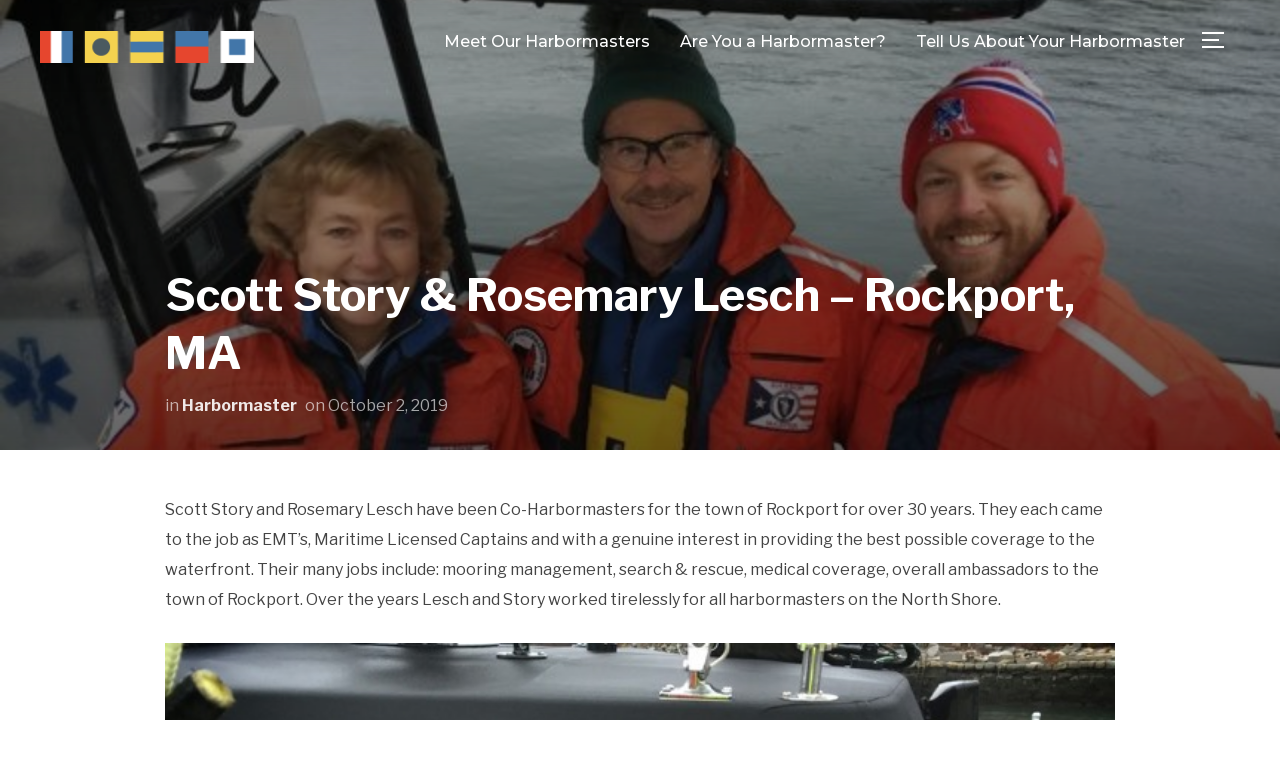

--- FILE ---
content_type: text/html; charset=UTF-8
request_url: https://harbormasterday.com/2019/10/02/scott-story-rosemary-lesch-rockport-ma/
body_size: 13902
content:
<!DOCTYPE html>
<html lang="en-US">
<head>
    <meta charset="UTF-8">
    <meta name="viewport" content="width=device-width, initial-scale=1.0">
    <link rel="profile" href="http://gmpg.org/xfn/11">
    <link rel="pingback" href="https://harbormasterday.com/xmlrpc.php">
    <link rel="preload" as="font" href="https://harbormasterday.com/wp-content/themes/inspiro/fonts/inspiro.woff"  type="font/woff" crossorigin>

    <title>Scott Story &#038; Rosemary Lesch &#x2d; Rockport, MA | Harbormaster Appreciation Day</title>

<!-- The SEO Framework by Sybre Waaijer -->
<meta name="description" content="Scott Story and Rosemary Lesch have been Co-Harbormasters for the town of Rockport for over 30 years. They each came to the job as EMT&#039;s&#8230;" />
<meta property="og:image" content="https://harbormasterday.com/wp-content/uploads/2019/10/Rockport-Harbortmasters-2014-e1570038160541.jpg" />
<meta property="og:image:width" content="640" />
<meta property="og:image:height" content="446" />
<meta property="og:image:alt" content="Scott Story and Rosemary Lesch - Harbormasters in Rockport, MA" />
<meta property="og:locale" content="en_US" />
<meta property="og:type" content="article" />
<meta property="og:title" content="Scott Story &#038; Rosemary Lesch &#x2d; Rockport, MA | Harbormaster Appreciation Day" />
<meta property="og:description" content="Scott Story and Rosemary Lesch have been Co-Harbormasters for the town of Rockport for over 30 years. They each came to the job as EMT&#039;s, Maritime Licensed Captains and with a genuine interest in&#8230;" />
<meta property="og:url" content="https://harbormasterday.com/2019/10/02/scott-story-rosemary-lesch-rockport-ma/" />
<meta property="og:site_name" content="Harbormaster Appreciation Day" />
<meta property="og:updated_time" content="2019-10-08T12:35+00:00" />
<meta property="article:published_time" content="2019-10-02T17:40+00:00" />
<meta property="article:modified_time" content="2019-10-08T12:35+00:00" />
<meta name="twitter:card" content="summary_large_image" />
<meta name="twitter:title" content="Scott Story &#038; Rosemary Lesch &#x2d; Rockport, MA | Harbormaster Appreciation Day" />
<meta name="twitter:description" content="Scott Story and Rosemary Lesch have been Co-Harbormasters for the town of Rockport for over 30 years. They each came to the job as EMT&#039;s, Maritime Licensed Captains and with a genuine interest in&#8230;" />
<meta name="twitter:image" content="https://harbormasterday.com/wp-content/uploads/2019/10/Rockport-Harbortmasters-2014-e1570038160541.jpg" />
<meta name="twitter:image:width" content="640" />
<meta name="twitter:image:height" content="446" />
<meta name="twitter:image:alt" content="Scott Story and Rosemary Lesch - Harbormasters in Rockport, MA" />
<link rel="canonical" href="https://harbormasterday.com/2019/10/02/scott-story-rosemary-lesch-rockport-ma/" />
<script type="application/ld+json">{"@context":"https://schema.org","@type":"BreadcrumbList","itemListElement":[{"@type":"ListItem","position":1,"item":{"@id":"https://harbormasterday.com/","name":"National Harbormaster Appreciation Day"}},{"@type":"ListItem","position":2,"item":{"@id":"https://harbormasterday.com/category/harbormaster/","name":"Harbormaster"}},{"@type":"ListItem","position":3,"item":{"@id":"https://harbormasterday.com/2019/10/02/scott-story-rosemary-lesch-rockport-ma/","name":"Scott Story &#038; Rosemary Lesch &#8211; Rockport, MA"}}]}</script>
<!-- / The SEO Framework by Sybre Waaijer | 8.43ms meta | 0.52ms boot -->

<link rel='dns-prefetch' href='//harbormasterday.com' />
<link rel='dns-prefetch' href='//player.vimeo.com' />
<link rel='dns-prefetch' href='//fonts.googleapis.com' />
<link rel='dns-prefetch' href='//s.w.org' />
<link rel="alternate" type="application/rss+xml" title="Harbormaster Appreciation Day &raquo; Feed" href="https://harbormasterday.com/feed/" />
<link rel="alternate" type="application/rss+xml" title="Harbormaster Appreciation Day &raquo; Comments Feed" href="https://harbormasterday.com/comments/feed/" />
<link rel="alternate" type="application/rss+xml" title="Harbormaster Appreciation Day &raquo; Scott Story &#038; Rosemary Lesch &#8211; Rockport, MA Comments Feed" href="https://harbormasterday.com/2019/10/02/scott-story-rosemary-lesch-rockport-ma/feed/" />
		<script type="text/javascript">
			window._wpemojiSettings = {"baseUrl":"https:\/\/s.w.org\/images\/core\/emoji\/13.1.0\/72x72\/","ext":".png","svgUrl":"https:\/\/s.w.org\/images\/core\/emoji\/13.1.0\/svg\/","svgExt":".svg","source":{"concatemoji":"https:\/\/harbormasterday.com\/wp-includes\/js\/wp-emoji-release.min.js?ver=5.8"}};
			!function(e,a,t){var n,r,o,i=a.createElement("canvas"),p=i.getContext&&i.getContext("2d");function s(e,t){var a=String.fromCharCode;p.clearRect(0,0,i.width,i.height),p.fillText(a.apply(this,e),0,0);e=i.toDataURL();return p.clearRect(0,0,i.width,i.height),p.fillText(a.apply(this,t),0,0),e===i.toDataURL()}function c(e){var t=a.createElement("script");t.src=e,t.defer=t.type="text/javascript",a.getElementsByTagName("head")[0].appendChild(t)}for(o=Array("flag","emoji"),t.supports={everything:!0,everythingExceptFlag:!0},r=0;r<o.length;r++)t.supports[o[r]]=function(e){if(!p||!p.fillText)return!1;switch(p.textBaseline="top",p.font="600 32px Arial",e){case"flag":return s([127987,65039,8205,9895,65039],[127987,65039,8203,9895,65039])?!1:!s([55356,56826,55356,56819],[55356,56826,8203,55356,56819])&&!s([55356,57332,56128,56423,56128,56418,56128,56421,56128,56430,56128,56423,56128,56447],[55356,57332,8203,56128,56423,8203,56128,56418,8203,56128,56421,8203,56128,56430,8203,56128,56423,8203,56128,56447]);case"emoji":return!s([10084,65039,8205,55357,56613],[10084,65039,8203,55357,56613])}return!1}(o[r]),t.supports.everything=t.supports.everything&&t.supports[o[r]],"flag"!==o[r]&&(t.supports.everythingExceptFlag=t.supports.everythingExceptFlag&&t.supports[o[r]]);t.supports.everythingExceptFlag=t.supports.everythingExceptFlag&&!t.supports.flag,t.DOMReady=!1,t.readyCallback=function(){t.DOMReady=!0},t.supports.everything||(n=function(){t.readyCallback()},a.addEventListener?(a.addEventListener("DOMContentLoaded",n,!1),e.addEventListener("load",n,!1)):(e.attachEvent("onload",n),a.attachEvent("onreadystatechange",function(){"complete"===a.readyState&&t.readyCallback()})),(n=t.source||{}).concatemoji?c(n.concatemoji):n.wpemoji&&n.twemoji&&(c(n.twemoji),c(n.wpemoji)))}(window,document,window._wpemojiSettings);
		</script>
		<style type="text/css">
img.wp-smiley,
img.emoji {
	display: inline !important;
	border: none !important;
	box-shadow: none !important;
	height: 1em !important;
	width: 1em !important;
	margin: 0 .07em !important;
	vertical-align: -0.1em !important;
	background: none !important;
	padding: 0 !important;
}
</style>
	<link rel='stylesheet' id='wp-block-library-css'  href='https://harbormasterday.com/wp-includes/css/dist/block-library/style.min.css?ver=5.8' type='text/css' media='all' />
<style id='wp-block-library-inline-css' type='text/css'>
.has-text-align-justify{text-align:justify;}
</style>
<style id='wp-block-library-theme-inline-css' type='text/css'>
#start-resizable-editor-section{display:none}.wp-block-audio figcaption{color:#555;font-size:13px;text-align:center}.is-dark-theme .wp-block-audio figcaption{color:hsla(0,0%,100%,.65)}.wp-block-code{font-family:Menlo,Consolas,monaco,monospace;color:#1e1e1e;padding:.8em 1em;border:1px solid #ddd;border-radius:4px}.wp-block-embed figcaption{color:#555;font-size:13px;text-align:center}.is-dark-theme .wp-block-embed figcaption{color:hsla(0,0%,100%,.65)}.blocks-gallery-caption{color:#555;font-size:13px;text-align:center}.is-dark-theme .blocks-gallery-caption{color:hsla(0,0%,100%,.65)}.wp-block-image figcaption{color:#555;font-size:13px;text-align:center}.is-dark-theme .wp-block-image figcaption{color:hsla(0,0%,100%,.65)}.wp-block-pullquote{border-top:4px solid;border-bottom:4px solid;margin-bottom:1.75em;color:currentColor}.wp-block-pullquote__citation,.wp-block-pullquote cite,.wp-block-pullquote footer{color:currentColor;text-transform:uppercase;font-size:.8125em;font-style:normal}.wp-block-quote{border-left:.25em solid;margin:0 0 1.75em;padding-left:1em}.wp-block-quote cite,.wp-block-quote footer{color:currentColor;font-size:.8125em;position:relative;font-style:normal}.wp-block-quote.has-text-align-right{border-left:none;border-right:.25em solid;padding-left:0;padding-right:1em}.wp-block-quote.has-text-align-center{border:none;padding-left:0}.wp-block-quote.is-large,.wp-block-quote.is-style-large{border:none}.wp-block-search .wp-block-search__label{font-weight:700}.wp-block-group.has-background{padding:1.25em 2.375em;margin-top:0;margin-bottom:0}.wp-block-separator{border:none;border-bottom:2px solid;margin-left:auto;margin-right:auto;opacity:.4}.wp-block-separator:not(.is-style-wide):not(.is-style-dots){width:100px}.wp-block-separator.has-background:not(.is-style-dots){border-bottom:none;height:1px}.wp-block-separator.has-background:not(.is-style-wide):not(.is-style-dots){height:2px}.wp-block-table thead{border-bottom:3px solid}.wp-block-table tfoot{border-top:3px solid}.wp-block-table td,.wp-block-table th{padding:.5em;border:1px solid;word-break:normal}.wp-block-table figcaption{color:#555;font-size:13px;text-align:center}.is-dark-theme .wp-block-table figcaption{color:hsla(0,0%,100%,.65)}.wp-block-video figcaption{color:#555;font-size:13px;text-align:center}.is-dark-theme .wp-block-video figcaption{color:hsla(0,0%,100%,.65)}.wp-block-template-part.has-background{padding:1.25em 2.375em;margin-top:0;margin-bottom:0}#end-resizable-editor-section{display:none}
</style>
<link rel='stylesheet' id='wpzoom-social-icons-block-style-css'  href='https://harbormasterday.com/wp-content/plugins/social-icons-widget-by-wpzoom/block/dist/style-wpzoom-social-icons.css?ver=4.2.1' type='text/css' media='all' />
<link rel='stylesheet' id='mediaelement-css'  href='https://harbormasterday.com/wp-includes/js/mediaelement/mediaelementplayer-legacy.min.css?ver=4.2.16' type='text/css' media='all' />
<link rel='stylesheet' id='wp-mediaelement-css'  href='https://harbormasterday.com/wp-includes/js/mediaelement/wp-mediaelement.min.css?ver=5.8' type='text/css' media='all' />
<link rel='stylesheet' id='zoom-theme-utils-css-css'  href='https://harbormasterday.com/wp-content/themes/inspiro/functions/wpzoom/assets/css/theme-utils.css?ver=5.8' type='text/css' media='all' />
<link rel='stylesheet' id='inspiro-google-fonts-css'  href='//fonts.googleapis.com/css?family=Libre+Franklin%3Aregular%2C200%2C700%2C700i%2Citalic%7CMontserrat%3Aregular%2C500%2C600%2C700&#038;subset=latin&#038;display=swap&#038;ver=5.8' type='text/css' media='all' />
<link rel='stylesheet' id='inspiro-style-css'  href='https://harbormasterday.com/wp-content/themes/inspiro/style.css?ver=6.8.7' type='text/css' media='all' />
<style id='inspiro-style-inline-css' type='text/css'>
@media screen and (min-width: 769px) {
        #slider .flex-viewport, #slider .slides, #slider .slides > li {
            height:100vh !important;
            }
        }
@media screen and (max-width: 768px) {
        #slider .flex-viewport, #slider .slides, #slider .slides > li {
            height:100vh !important;
            }
        }
@media screen and (max-width: 480px) {
        #slider .flex-viewport, #slider .slides, #slider .slides > li {
            height:100vh !important;
            }
        }
</style>
<link rel='stylesheet' id='media-queries-css'  href='https://harbormasterday.com/wp-content/themes/inspiro/css/media-queries.css?ver=6.8.7' type='text/css' media='all' />
<link rel='stylesheet' id='inspiro-style-color-blue-css'  href='https://harbormasterday.com/wp-content/themes/inspiro/styles/blue.css?ver=6.8.7' type='text/css' media='all' />
<link rel='stylesheet' id='dashicons-css'  href='https://harbormasterday.com/wp-includes/css/dashicons.min.css?ver=5.8' type='text/css' media='all' />
<link rel='stylesheet' id='magnificPopup-css'  href='https://harbormasterday.com/wp-content/themes/inspiro/css/magnific-popup.css?ver=6.8.7' type='text/css' media='all' />
<link rel='stylesheet' id='formstone-background-css'  href='https://harbormasterday.com/wp-content/themes/inspiro/css/background.css?ver=6.8.7' type='text/css' media='all' />
<link rel='stylesheet' id='zoom-instagram-widget-css'  href='https://harbormasterday.com/wp-content/plugins/instagram-widget-by-wpzoom/css/instagram-widget.css?ver=1.9.1' type='text/css' media='all' />
<link rel='stylesheet' id='magnific-popup-css'  href='https://harbormasterday.com/wp-content/plugins/instagram-widget-by-wpzoom/assets/frontend/magnific-popup/magnific-popup.css?ver=1.9.1' type='text/css' media='all' />
<link rel='stylesheet' id='swiper-css-css'  href='https://harbormasterday.com/wp-content/plugins/instagram-widget-by-wpzoom/assets/frontend/swiper/swiper.css?ver=1.9.1' type='text/css' media='all' />
<link rel='stylesheet' id='wpzoom-social-icons-socicon-css'  href='https://harbormasterday.com/wp-content/plugins/social-icons-widget-by-wpzoom/assets/css/wpzoom-socicon.css?ver=1769076013' type='text/css' media='all' />
<link rel='stylesheet' id='wpzoom-social-icons-genericons-css'  href='https://harbormasterday.com/wp-content/plugins/social-icons-widget-by-wpzoom/assets/css/genericons.css?ver=1769076013' type='text/css' media='all' />
<link rel='stylesheet' id='wpzoom-social-icons-academicons-css'  href='https://harbormasterday.com/wp-content/plugins/social-icons-widget-by-wpzoom/assets/css/academicons.min.css?ver=1769076013' type='text/css' media='all' />
<link rel='stylesheet' id='wpzoom-social-icons-font-awesome-3-css'  href='https://harbormasterday.com/wp-content/plugins/social-icons-widget-by-wpzoom/assets/css/font-awesome-3.min.css?ver=1769076013' type='text/css' media='all' />
<link rel='stylesheet' id='wpzoom-social-icons-styles-css'  href='https://harbormasterday.com/wp-content/plugins/social-icons-widget-by-wpzoom/assets/css/wpzoom-social-icons-styles.css?ver=1769076013' type='text/css' media='all' />
<link rel='stylesheet' id='wpzoom-theme-css'  href='https://harbormasterday.com/wp-content/themes/inspiro/styles/default.css?ver=5.8' type='text/css' media='all' />
<link rel='preload' as='font'  id='wpzoom-social-icons-font-academicons-ttf-css'  href='https://harbormasterday.com/wp-content/plugins/social-icons-widget-by-wpzoom/assets/font/academicons.ttf?v=1.8.6'  type='font/ttf' crossorigin />
<link rel='preload' as='font'  id='wpzoom-social-icons-font-academicons-woff-css'  href='https://harbormasterday.com/wp-content/plugins/social-icons-widget-by-wpzoom/assets/font/academicons.woff?v=1.8.6'  type='font/woff' crossorigin />
<link rel='preload' as='font'  id='wpzoom-social-icons-font-fontawesome-3-ttf-css'  href='https://harbormasterday.com/wp-content/plugins/social-icons-widget-by-wpzoom/assets/font/fontawesome-webfont.ttf?v=4.7.0'  type='font/ttf' crossorigin />
<link rel='preload' as='font'  id='wpzoom-social-icons-font-fontawesome-3-woff-css'  href='https://harbormasterday.com/wp-content/plugins/social-icons-widget-by-wpzoom/assets/font/fontawesome-webfont.woff?v=4.7.0'  type='font/woff' crossorigin />
<link rel='preload' as='font'  id='wpzoom-social-icons-font-fontawesome-3-woff2-css'  href='https://harbormasterday.com/wp-content/plugins/social-icons-widget-by-wpzoom/assets/font/fontawesome-webfont.woff2?v=4.7.0'  type='font/woff2' crossorigin />
<link rel='preload' as='font'  id='wpzoom-social-icons-font-genericons-ttf-css'  href='https://harbormasterday.com/wp-content/plugins/social-icons-widget-by-wpzoom/assets/font/Genericons.ttf'  type='font/ttf' crossorigin />
<link rel='preload' as='font'  id='wpzoom-social-icons-font-genericons-woff-css'  href='https://harbormasterday.com/wp-content/plugins/social-icons-widget-by-wpzoom/assets/font/Genericons.woff'  type='font/woff' crossorigin />
<link rel='preload' as='font'  id='wpzoom-social-icons-font-socicon-ttf-css'  href='https://harbormasterday.com/wp-content/plugins/social-icons-widget-by-wpzoom/assets/font/socicon.ttf?v=4.2.1'  type='font/ttf' crossorigin />
<link rel='preload' as='font'  id='wpzoom-social-icons-font-socicon-woff-css'  href='https://harbormasterday.com/wp-content/plugins/social-icons-widget-by-wpzoom/assets/font/socicon.woff?v=4.2.1'  type='font/woff' crossorigin />
<link rel='stylesheet' id='jetpack_css-css'  href='https://harbormasterday.com/wp-content/plugins/jetpack/css/jetpack.css?ver=10.0' type='text/css' media='all' />
<script type='text/javascript' src='https://harbormasterday.com/wp-includes/js/jquery/jquery.min.js?ver=3.6.0' id='jquery-core-js'></script>
<script type='text/javascript' src='https://harbormasterday.com/wp-includes/js/jquery/jquery-migrate.min.js?ver=3.3.2' id='jquery-migrate-js'></script>
<script type='text/javascript' src='https://harbormasterday.com/wp-includes/js/imagesloaded.min.js?ver=5.8' id='imagesloaded-js'></script>
<link rel="https://api.w.org/" href="https://harbormasterday.com/wp-json/" /><link rel="alternate" type="application/json" href="https://harbormasterday.com/wp-json/wp/v2/posts/6513" /><link rel="EditURI" type="application/rsd+xml" title="RSD" href="https://harbormasterday.com/xmlrpc.php?rsd" />
<link rel="wlwmanifest" type="application/wlwmanifest+xml" href="https://harbormasterday.com/wp-includes/wlwmanifest.xml" /> 
<link rel="alternate" type="application/json+oembed" href="https://harbormasterday.com/wp-json/oembed/1.0/embed?url=https%3A%2F%2Fharbormasterday.com%2F2019%2F10%2F02%2Fscott-story-rosemary-lesch-rockport-ma%2F" />
<link rel="alternate" type="text/xml+oembed" href="https://harbormasterday.com/wp-json/oembed/1.0/embed?url=https%3A%2F%2Fharbormasterday.com%2F2019%2F10%2F02%2Fscott-story-rosemary-lesch-rockport-ma%2F&#038;format=xml" />

		<!-- GA Google Analytics @ https://m0n.co/ga -->
		<script async src="https://www.googletagmanager.com/gtag/js?id=UA-11233676-4"></script>
		<script>
			window.dataLayer = window.dataLayer || [];
			function gtag(){dataLayer.push(arguments);}
			gtag('js', new Date());
			gtag('config', 'UA-11233676-4');
		</script>

	<!-- WPZOOM Theme / Framework -->
<meta name="generator" content="Inspiro 6.8.7" />
<meta name="generator" content="WPZOOM Framework 1.9.9" />

<!-- Begin Theme Custom CSS -->
<style type="text/css" id="inspiro-custom-css">
.sb-search{display:none;}#slider .slides > li h3{display:none;}#slider .slide-background-overlay{background:-moz-linear-gradient(top, rgba(0,38,89,0.3) 0%, rgba(66,118,137,0.2) 100%); /* FF3.6+ */
           background: -webkit-linear-gradient(top, rgba(0,38,89,0.3) 0%, rgba(66,118,137,0.2) 100%); /* Chrome10+,Safari5.1+ */
           background: -o-linear-gradient(top, rgba(0,38,89,0.3) 0%, rgba(66,118,137,0.2) 100%); /* Opera 11.10+ */
           background: -ms-linear-gradient(top, rgba(0,38,89,0.3) 0%, rgba(66,118,137,0.2) 100%); /* IE10+ */
           background: linear-gradient(to bottom, rgba(0,38,89,0.3) 0%, rgba(66,118,137,0.2) 100%); /* W3C */;;}a,
                                    .comment-author .fn a:hover,
                                    .zoom-twitter-widget a,
                                    .woocommerce-pagination .page-numbers,
                                    .paging-navigation .page-numbers,
                                    .page .post_author a,
                                    .single .post_author a,
                                     .button:hover, .button:focus, .btn:hover, .more-link:hover, .more_link:hover, .side-nav .search-form .search-submit:hover, .site-footer .search-form .search-submit:hover, .btn:focus, .more-link:focus, .more_link:focus, .side-nav .search-form .search-submit:focus, .site-footer .search-form .search-submit:focus, .infinite-scroll #infinite-handle span:hover,
                                    .btn-primary, .side-nav .search-form .search-submit, .site-footer .search-form .search-submit,
                                    .woocommerce-pagination .page-numbers.current, .woocommerce-pagination .page-numbers:hover, .paging-navigation .page-numbers.current, .paging-navigation .page-numbers:hover, .featured_page_wrap--with-background .btn:hover, .fw-page-builder-content .feature-posts-list h3 a:hover,
.widgetized-section .feature-posts-list h3 a:hover, .widgetized-section .featured-products .price:hover, .portfolio-view_all-link .btn:hover, .portfolio-archive-taxonomies a:hover, .entry-thumbnail-popover-content h3:hover, .entry-thumbnail-popover-content span:hover, .entry-thumbnail-popover-content .btn:hover, .entry-title a:hover, .entry-meta a:hover, .page .has-post-cover .entry-header .entry-meta a:hover,
.single .has-post-cover .entry-header .entry-meta a:hover, .page .post_author a:hover,
.single .post_author a:hover, .single #jp-relatedposts .jp-relatedposts-items-visual h4.jp-relatedposts-post-title a:hover, .comment-author .fn a:hover, .site-info a:hover, .woocommerce-page #content input.button:focus, .woocommerce-page ul.products li.product .price, .woocommerce-page div.product span.price, .woocommerce-page #content input.button.alt, .woocommerce-pagination .page-numbers:hover, .woocommerce-message::before, .fw_theme_bg_color_1 input[type=submit]:hover, .fw-page-builder-content .fw_theme_bg_color_1 .feature-posts-list h3 a:hover, .fw_theme_bg_color_2 input[type=submit]:hover, .fw-section-image .btn:hover, .wpz-btn:hover,.wpz-btn:focus, .fw-section-image .wpz-btn:hover, .fw-pricing-container .wpz-btn:hover#main .woocommerce-page #content input.button.alt, .woocommerce-page #main  a.button:hover,
.woocommerce button.button:hover,
.woocommerce input.button:hover,
.woocommerce #respond input#submit:hover,
.woocommerce #content input.button:hover,
.woocommerce-page a.button:hover,
.woocommerce-page button.button:hover,
.woocommerce-page input.button:hover,
.woocommerce-page #respond input#submit:hover,
.woocommerce-page #main input.button:hover, .woocommerce #content div.product p.price, .woocommerce #content div.product span.price, .woocommerce div.product p.price, .woocommerce div.product span.price, .woocommerce-page #content div.product p.price, .woocommerce-page #content div.product span.price, .woocommerce-page div.product p.price, .woocommerce-page div.product span.price,
.fw-section-image .wpz-btn:focus,button:hover, input[type=button]:hover, input[type=reset]:hover, input[type=submit]:hover, .clean_skin_wrap_post a:hover, .clean_skin_wrap_post .portfolio_sub_category:hover, .widgetized-section .inner-wrap .portfolio-view_all-link .btn:hover, .section-footer .zoom-instagram-widget a.ig-b-v-24:hover{color:#4176fb;}.button:hover, .button:focus, .btn:hover, .more-link:hover, .more_link:hover, .side-nav .search-form .search-submit:hover, .site-footer .search-form .search-submit:hover, .btn:focus, .more-link:focus, .more_link:focus, .side-nav .search-form .search-submit:focus, .site-footer .search-form .search-submit:focus, .infinite-scroll #infinite-handle span:hover,
                                    .btn-primary, .side-nav .search-form .search-submit, .site-footer .search-form .search-submit,
                                    input:focus, textarea:focus,
                                    .slides > li h3 a:hover:after, .slides > li .slide_button a:hover, .featured_page_wrap--with-background .btn:hover,.widgetized-section .featured-products .price:hover, .portfolio-view_all-link .btn:hover, .portfolio-archive-taxonomies a:hover, .search-form input:focus, .woocommerce-page #content input.button:focus, .woocommerce-page #content input.button.alt, .fw_theme_bg_color_1 input[type=submit]:hover, .wpz-btn:hover,
.wpz-btn:focus, .fw-section-image .wpz-btn:hover,
.fw-section-image .wpz-btn:focus, .fw-pricing-container .wpz-btn:hover, .entry-thumbnail-popover-content .btn:hover,button:hover, input[type=button]:hover, input[type=reset]:hover, input[type=submit]:hover, .woocommerce-page #main  a.button:hover,
.woocommerce button.button:hover,
.woocommerce input.button:hover,
.woocommerce #respond input#submit:hover,
.woocommerce #content input.button:hover,
.woocommerce-page a.button:hover,
.woocommerce-page button.button:hover,
.woocommerce-page input.button:hover,
.woocommerce-page #respond input#submit:hover,
.woocommerce-page #main input.button:hover, .woocommerce-cart table.cart td.actions .coupon .input-text:focus, .widgetized-section .inner-wrap .portfolio-view_all-link .btn:hover{border-color:#4176fb;}.slides > li .slide_button a:hover, .woocommerce .quantity .minus:hover, .woocommerce .widget_price_filter .ui-slider .ui-slider-range, .fw_theme_bg_color_2, .overlay_color_2, .background-video, .woocommerce .widget_price_filter .ui-slider .ui-slider-handle, .woocommerce .widget_price_filter .ui-slider .ui-slider-range, .navbar .wpz-button a{background-color:#4176fb;}.navbar-nav > li > ul:before{border-bottom-color:#4176fb;}.navbar-nav a:hover, .navbar-nav ul{border-top-color:#4176fb;}.navbar{background:#081d46;background-color:#081d46;}.headroom--not-top .navbar{background-color:rgba(7,32,90,0.75);}.slides li .slide_button a:hover{background-color:#ffa42d;border-color:#ffa42d;}.site-footer{background-color:#06173e;}.site-footer .site-footer-separator{background:#11285d;}
@media screen and (min-width: 769px){body, .footer-widgets .column, .site-info{font-size:16px;}.navbar-brand-wpz h1 a{font-size:26px;}.slides > li h3{font-size:72px;}.slides > li .excerpt{font-size:20px;}.slides > li .slide_button a{font-size:18px;}.widget .section-title{font-size:26px;}.widget h3.title, .side-nav .widget .title{font-size:20px;}.entry-title{font-size:42px;}.single h1.entry-title{font-size:42px;}.single .has-post-cover .entry-header .entry-title{font-size:45px;}.page h1.entry-title{font-size:26px;}.page .has-post-cover .entry-header h1.entry-title{font-size:45px;}.entry-thumbnail-popover-content h3{font-size:26px;}.entry-thumbnail-popover-content.lightbox_popup_insp h3{font-size:18px;}}
@media screen and (max-width: 768px){body, .footer-widgets .column, .site-info{font-size:16px;}.navbar-brand-wpz h1 a{font-size:26px;}.slides > li h3{font-size:38px;}.slides > li .excerpt{font-size:18px;}.slides > li .slide_button a{font-size:16px;}.widget .section-title{font-size:20px;}.widget h3.title, .side-nav .widget .title{font-size:20px;}.entry-title{font-size:32px;}.single h1.entry-title{font-size:32px;}.single .has-post-cover .entry-header .entry-title{font-size:32px;}.page h1.entry-title{font-size:26px;}.page .has-post-cover .entry-header h1.entry-title{font-size:32px;}.entry-thumbnail-popover-content h3{font-size:18px;}.entry-thumbnail-popover-content.lightbox_popup_insp h3{font-size:14px;}}
@media screen and (max-width: 480px){body, .footer-widgets .column, .site-info{font-size:16px;}.navbar-brand-wpz h1 a{font-size:20px;}.slides > li h3{font-size:24px;}.slides > li .excerpt{font-size:16px;}.slides > li .slide_button a{font-size:14px;}.widget .section-title{font-size:20px;}.widget h3.title, .side-nav .widget .title{font-size:20px;}.entry-title{font-size:24px;}.single h1.entry-title{font-size:24px;}.single .has-post-cover .entry-header .entry-title{font-size:24px;}.page h1.entry-title{font-size:24px;}.page .has-post-cover .entry-header h1.entry-title{font-size:24px;}.entry-thumbnail-popover-content h3{font-size:18px;}.entry-thumbnail-popover-content.lightbox_popup_insp h3{font-size:14px;}}
</style>
<!-- End Theme Custom CSS -->
<link rel="icon" href="https://harbormasterday.com/wp-content/uploads/2019/08/cropped-USHarbormaster10.8-4-32x32.png" sizes="32x32" />
<link rel="icon" href="https://harbormasterday.com/wp-content/uploads/2019/08/cropped-USHarbormaster10.8-4-192x192.png" sizes="192x192" />
<link rel="apple-touch-icon" href="https://harbormasterday.com/wp-content/uploads/2019/08/cropped-USHarbormaster10.8-4-180x180.png" />
<meta name="msapplication-TileImage" content="https://harbormasterday.com/wp-content/uploads/2019/08/cropped-USHarbormaster10.8-4-270x270.png" />
		<style type="text/css" id="wp-custom-css">
			/*
Welcome to Custom CSS!

To learn how this works, see http://wp.me/PEmnE-Bt
*/


.flexslider .slides img {
  width: auto !important;
  display: inline !important;
}



#jp-relatedposts {
	margin-right: auto;
	margin-left: auto;
}

.recent-posts.blog_3_col .entry-title {
    font-size: 24px;
    font-weight: 600;
    text-align: left;
    margin-top: 0;
    text-transform: none;
    font-family: "Libre Franklin";
}


.recent-posts.blog_3_col .entry-title:after {
    display: none;
}


.recent-posts.blog_3_col .entry-content {
    max-width: 950px;
    margin: 0;
    padding: 0;
}

.page .entry-footer .section-title:before, .single .entry-footer .section-title:before {
	display: none;
}		</style>
		</head>
<body class="post-template-default single single-post postid-6513 single-format-standard wp-custom-logo inspiro--with-page-nav">


<nav id="side-nav" class="side-nav" tabindex="-1">
    <div class="side-nav__scrollable-container">
        <div class="side-nav__wrap">

            <div class="side-nav__close-button">
                <button type="button" class="navbar-toggle">
                    <span class="sr-only">Toggle navigation</span>
                    <span class="icon-bar"></span>
                    <span class="icon-bar"></span>
                    <span class="icon-bar"></span>
                </button>
            </div>

            
            <div id="search-2" class="widget widget_search"><h3 class="title">Search</h3><form role="search" method="get" class="search-form" action="https://harbormasterday.com/">
				<label>
					<span class="screen-reader-text">Search for:</span>
					<input type="search" class="search-field" placeholder="Search &hellip;" value="" name="s" />
				</label>
				<input type="submit" class="search-submit" value="Search" />
			</form><div class="clear"></div></div><div id="nav_menu-3" class="widget widget_nav_menu"><div class="menu-footer-container"><ul id="menu-footer" class="menu"><li id="menu-item-6300" class="menu-item menu-item-type-post_type menu-item-object-page menu-item-6300"><a href="https://harbormasterday.com/tell-us-about-your-harbormaster/">Tell Us About Your Harbormaster</a></li>
<li id="menu-item-6289" class="menu-item menu-item-type-post_type menu-item-object-page menu-item-6289"><a href="https://harbormasterday.com/are-you-a-harbormaster/">Are You a Harbormaster?</a></li>
<li id="menu-item-5548" class="menu-item menu-item-type-post_type menu-item-object-page menu-item-5548"><a href="https://harbormasterday.com/portfolio/">Meet Our Harbormasters</a></li>
<li id="menu-item-6050" class="menu-item menu-item-type-post_type menu-item-object-page menu-item-6050"><a href="https://harbormasterday.com/about-harbormaster-appreciation-day/">About Harbormaster Appreciation Day</a></li>
<li id="menu-item-6051" class="menu-item menu-item-type-post_type menu-item-object-page menu-item-6051"><a href="https://harbormasterday.com/what-do-harbormasters-do/">Harbormaster FAQ</a></li>
</ul></div><div class="clear"></div></div><div id="text-30" class="widget widget_text"><h3 class="title">About us</h3>			<div class="textwidget"><p>Harbormasters Appreciation Day was started in 2019 by the team at <a href="https://usharbors.com" target="_blank" rel="noopener">US Harbors</a> to educated the public about the men and women who are the stewards of our national harbors. This annual event honors their dedication to our lives on the coast.</p>
</div>
		<div class="clear"></div></div><div id="zoom-social-icons-widget-3" class="widget zoom-social-icons-widget"><h3 class="title">Follow us</h3>
		
<ul class="zoom-social-icons-list zoom-social-icons-list--with-canvas zoom-social-icons-list--rounded zoom-social-icons-list--no-labels">

		
				<li class="zoom-social_icons-list__item">
		<a class="zoom-social_icons-list__link" href="https://www.facebook.com/usharbors" target="_blank" >
									
						<span class="screen-reader-text">facebook</span>
			
						<span class="zoom-social_icons-list-span social-icon socicon socicon-facebook" data-hover-rule="background-color" data-hover-color="#3b5998" style="background-color : #3b5998; font-size: 18px; padding:8px" ></span>
			
					</a>
	</li>

	
				<li class="zoom-social_icons-list__item">
		<a class="zoom-social_icons-list__link" href="https://twitter.com/usharbors" target="_blank" >
									
						<span class="screen-reader-text">twitter</span>
			
						<span class="zoom-social_icons-list-span social-icon socicon socicon-twitter" data-hover-rule="background-color" data-hover-color="#55acee" style="background-color : #55acee; font-size: 18px; padding:8px" ></span>
			
					</a>
	</li>

	
				<li class="zoom-social_icons-list__item">
		<a class="zoom-social_icons-list__link" href="https://www.youtube.com/channel/UCMSe8ABfGiWMHQU3H4TpH-Q" target="_blank" >
									
						<span class="screen-reader-text">youtube</span>
			
						<span class="zoom-social_icons-list-span social-icon socicon socicon-youtube" data-hover-rule="background-color" data-hover-color="#e02a20" style="background-color : #e02a20; font-size: 18px; padding:8px" ></span>
			
					</a>
	</li>

	
				<li class="zoom-social_icons-list__item">
		<a class="zoom-social_icons-list__link" href="http://instagram.com/us_harbors" target="_blank" >
									
						<span class="screen-reader-text">instagram</span>
			
						<span class="zoom-social_icons-list-span social-icon socicon socicon-instagram" data-hover-rule="background-color" data-hover-color="#e4405f" style="background-color : #e4405f; font-size: 18px; padding:8px" ></span>
			
					</a>
	</li>

	
				<li class="zoom-social_icons-list__item">
		<a class="zoom-social_icons-list__link" href="http://pinterest.com/usharbors" target="_blank" >
									
						<span class="screen-reader-text">pinterest</span>
			
						<span class="zoom-social_icons-list-span social-icon socicon socicon-pinterest" data-hover-rule="background-color" data-hover-color="#c92619" style="background-color : #c92619; font-size: 18px; padding:8px" ></span>
			
					</a>
	</li>

	
</ul>

		<div class="clear"></div></div>        </div>
    </div>
</nav>
<div class="side-nav-overlay"></div>


<div class="site">

    <header class="site-header">
        <nav class="navbar page-with-cover " role="navigation">
            <div class="inner-wrap wpz_layout_narrow">

                <div class="navbar-header" style="max-width:229px"><div class="navbar-brand-wpz"><a href="https://harbormasterday.com/" class="custom-logo-link" rel="home" itemprop="url"><img width="229" height="35" src="https://harbormasterday.com/wp-content/uploads/2019/08/USH_flags_nobackground.png" class="custom-logo" alt="US Harbors Nautical Flags Logo" loading="lazy" itemprop="logo" /></a></div></div>
                
                    <button type="button" class="navbar-toggle">
                        <span class="sr-only">Toggle sidebar &amp; navigation</span>
                        <span class="icon-bar"></span>
                        <span class="icon-bar"></span>
                        <span class="icon-bar"></span>
                    </button>

                    <div id="sb-search" class="sb-search">
                        <form method="get" id="searchform" action="https://harbormasterday.com/">
    <input type="search" class="sb-search-input" placeholder="Type your keywords and hit Enter..."  name="s" id="s" autocomplete="off" />
    <input type="submit" id="searchsubmit" class="sb-search-submit" value="Search" />
    <span class="sb-icon-search"></span>
</form>                    </div>

                    <div class="header_social">
                        <div id="zoom-social-icons-widget-4" class="widget zoom-social-icons-widget"><h3 class="title"><span>Follow us</span></h3>
		
<ul class="zoom-social-icons-list zoom-social-icons-list--without-canvas zoom-social-icons-list--round zoom-social-icons-list--no-labels">

		
</ul>

		</div>                    </div>

                    <div class="navbar-collapse collapse">

                        <div class="menu-main-container"><ul id="menu-main" class="nav navbar-nav dropdown sf-menu"><li id="menu-item-5217" class="menu-item menu-item-type-post_type menu-item-object-page menu-item-5217"><a href="https://harbormasterday.com/portfolio/">Meet Our Harbormasters</a></li>
<li id="menu-item-6286" class="menu-item menu-item-type-post_type menu-item-object-page menu-item-6286"><a href="https://harbormasterday.com/are-you-a-harbormaster/">Are You a Harbormaster?</a></li>
<li id="menu-item-6298" class="menu-item menu-item-type-post_type menu-item-object-page menu-item-6298"><a href="https://harbormasterday.com/tell-us-about-your-harbormaster/">Tell Us About Your Harbormaster</a></li>
</ul></div>
                    </div><!-- .navbar-collapse -->

                
            </div>
        </nav><!-- .navbar -->
    </header><!-- .site-header -->

    <main id="main" class="site-main container-fluid page-with-cover" role="main">

        
            <article id="post-6513" class=" has-post-cover post-6513 post type-post status-publish format-standard has-post-thumbnail hentry category-harbormaster tag-harbormaster tag-harbormasterday tag-massachusetts tag-harbormasterday2019 tag-scott-story tag-rosemary-lesch tag-rockport tag-rockport-ma">
    <div
                class=" entry-cover"
                    >
                        
            <div class="entry-cover-image"  data-smallimg="https://harbormasterday.com/wp-content/uploads/2019/10/Rockport-Harbortmasters-2014-e1570038160541.jpg" data-bigimg="https://harbormasterday.com/wp-content/uploads/2019/10/Rockport-Harbortmasters-2014-e1570038160541.jpg"style="background-image:url('https://harbormasterday.com/wp-content/uploads/2019/10/Rockport-Harbortmasters-2014-e1570038160541.jpg')"></div>

        
        <header class="entry-header">
            <div class="entry-info">
                <h1 class="entry-title">Scott Story &#038; Rosemary Lesch &#8211; Rockport, MA</h1>
                <div class="entry-meta">
                    <span class="entry-category">in <a href="https://harbormasterday.com/category/harbormaster/" rel="category tag">Harbormaster</a></span>                    <p class="entry-date">on <time class="entry-date" datetime="2019-10-02T17:40:45+00:00">October 2, 2019</time> </p>                 </div>
            </div>
        </header><!-- .entry-header -->
        <!-- single portfolio video background controls -->
        <div class="background-video-buttons-wrapper">

                            <a class="wpzoom-button-video-background-play display-none">Play</a>
                <a class="wpzoom-button-video-background-pause display-none">Pause</a>
            
                            <a class="wpzoom-button-sound-background-unmute display-none">Unmute</a>
                <a class="wpzoom-button-sound-background-mute display-none">Mute</a>
            
        </div>
        <!-- #single portfolio video background controls -->
    </div><!-- .entry-cover -->



    
        <div class="entry-content">
            
<p>Scott Story and Rosemary Lesch have been Co-Harbormasters for the town of Rockport for over 30 years. They each came to the job as EMT&#8217;s, Maritime Licensed Captains and with a genuine interest in providing the best possible coverage to the waterfront. Their many jobs include: mooring management, search &amp; rescue, medical coverage, overall ambassadors to the town of Rockport. Over the years Lesch and Story worked tirelessly for all harbormasters on the North Shore.</p>



<ul class="wp-block-gallery columns-1 is-cropped"><li class="blocks-gallery-item"><figure><img src="https://harbormasterday.com/wp-content/uploads/2019/10/Rockport-Harbortmasters-2014.jpg" alt="" data-id="6514" data-link="https://harbormasterday.com/?attachment_id=6514" class="wp-image-6514"/></figure></li></ul>



<p>Submitted by R. Lesch &amp; S. Story</p>
        </div><!-- .entry-content -->


    
    <footer class="entry-footer">

        

        
            <div class="tag_list"><h4 class="section-title">Tags</h4><a href="https://harbormasterday.com/tag/harbormaster/" rel="tag">harbormaster</a><span class="separator">,</span><a href="https://harbormasterday.com/tag/harbormasterday/" rel="tag">harbormasterday</a><span class="separator">,</span><a href="https://harbormasterday.com/tag/massachusetts/" rel="tag">massachusetts</a><span class="separator">,</span><a href="https://harbormasterday.com/tag/harbormasterday2019/" rel="tag">harbormasterday2019</a><span class="separator">,</span><a href="https://harbormasterday.com/tag/scott-story/" rel="tag">scott story</a><span class="separator">,</span><a href="https://harbormasterday.com/tag/rosemary-lesch/" rel="tag">rosemary lesch</a><span class="separator">,</span><a href="https://harbormasterday.com/tag/rockport/" rel="tag">rockport</a><span class="separator">,</span><a href="https://harbormasterday.com/tag/rockport-ma/" rel="tag">rockport ma</a></div>
        
        
            <div class="share">

                <h4 class="section-title">Share</h4>

                <a href="https://twitter.com/intent/tweet?url=https%3A%2F%2Fharbormasterday.com%2F2019%2F10%2F02%2Fscott-story-rosemary-lesch-rockport-ma%2F&text=Scott+Story+%26%23038%3B+Rosemary+Lesch+%26%238211%3B+Rockport%2C+MA" target="_blank" title="Tweet this on Twitter" class="twitter">Share on Twitter</a>

                <a href="https://facebook.com/sharer.php?u=https%3A%2F%2Fharbormasterday.com%2F2019%2F10%2F02%2Fscott-story-rosemary-lesch-rockport-ma%2F&t=Scott+Story+%26%23038%3B+Rosemary+Lesch+%26%238211%3B+Rockport%2C+MA" target="_blank" title="Share this on Facebook" class="facebook">Share on Facebook</a>

                <a href="https://www.linkedin.com/cws/share?url=https%3A%2F%2Fharbormasterday.com%2F2019%2F10%2F02%2Fscott-story-rosemary-lesch-rockport-ma%2F" target="_blank" title="Share on LinkedIn" class="wpz_linkedin">Share on LinkedIn</a>

            </div>

        

        
            <div class="post_author">

                <img alt='' src='https://secure.gravatar.com/avatar/7a8aea01b2cd628c36deae6b17d152e4?s=65&#038;d=mm&#038;r=g' srcset='https://secure.gravatar.com/avatar/7a8aea01b2cd628c36deae6b17d152e4?s=130&#038;d=mm&#038;r=g 2x' class='avatar avatar-65 photo' height='65' width='65' loading='lazy'/>
                <span>Written by</span>

                <a href="https://harbormasterday.com/author/us_harbors/" title="Posts by US_Harbors" rel="author">US_Harbors</a>
            </div>

        

        
    </footer><!-- .entry-footer -->
</article><!-- #post-## -->

            
                <div id="comments">




	<div id="respond" class="comment-respond">
		<h3 id="reply-title" class="comment-reply-title">Leave a Comment <small><a rel="nofollow" id="cancel-comment-reply-link" href="/2019/10/02/scott-story-rosemary-lesch-rockport-ma/#respond" style="display:none;">Cancel</a></small></h3><p class="must-log-in">You must be <a href="https://harbormasterday.com/wp-login.php?redirect_to=https%3A%2F%2Fharbormasterday.com%2F2019%2F10%2F02%2Fscott-story-rosemary-lesch-rockport-ma%2F">logged in</a> to post a comment.</p>	</div><!-- #respond -->
	
</div><!-- #comments -->
            
        

        
            
                    <div class="previous-post-cover">

                        <a href="https://harbormasterday.com/2019/10/01/chuck-moran-kittery-me/" title="Chuck Moran - Kittery, ME">

                            <div class="previous-info">

                                
                                    <div class="previous-cover" style="background-image: url('https://harbormasterday.com/wp-content/uploads/2019/10/image-1-e1569943364842.jpg')"></div><!-- .previous-cover -->

                                
                                <div class="previous-content">

                                    <h4>Previous Post</h4>

                                    <h3><span>Chuck Moran - Kittery, ME</span></h3>

                                </div>

                            </div>

                        </a>

                    </div><!-- /.nextprev -->

            
        
    </main><!-- #main -->


    
    <footer id="colophon" class="site-footer" role="contentinfo">

        <div class="inner-wrap">

            
                <div class="footer-widgets widgets widget-columns-3">
                    
                        <div class="column">
                            <div class="widget widget_text" id="text-31"><h3 class="title">About US Harbors</h3>			<div class="textwidget"><p><a href="https://usharbors.com" target="_blank" rel="noopener">US Harbors</a> provides tides, weather, and local information on 1,400 U.S. Harbors. The mission on the company is to promote the sustainability and resilience of our coastal communities both economically and environmentally.</p>
</div>
		<div class="clear"></div></div>                        </div><!-- .column -->

                    
                        <div class="column">
                            <div class="widget widget_text" id="text-33"><h3 class="title">Our Address</h3>			<div class="textwidget"><p>P.O. Box 251<br />
Rockport, ME 04856</p>
<p>Tel: 207-593-0011</p>
<p><strong><a href="http://harbormasterday.com/contact">CONTACT US</a></strong></p>
<p><a href="https://harbormasterday.com/privacy-policy/">Privacy Policy</a></p>
</div>
		<div class="clear"></div></div>                        </div><!-- .column -->

                    
                        <div class="column">
                            <div class="widget zoom-social-icons-widget" id="zoom-social-icons-widget-2"><h3 class="title">STAY IN TOUCH</h3>
		
<p class="">Follow us on social media.</p>

		
<ul class="zoom-social-icons-list zoom-social-icons-list--with-canvas zoom-social-icons-list--rounded zoom-social-icons-list--no-labels">

		
				<li class="zoom-social_icons-list__item">
		<a class="zoom-social_icons-list__link" href="https://facebook.com/usharbors" target="_blank" >
									
						<span class="screen-reader-text">facebook</span>
			
						<span class="zoom-social_icons-list-span social-icon socicon socicon-facebook" data-hover-rule="background-color" data-hover-color="#3b5998" style="background-color : #3b5998; font-size: 18px; padding:8px" ></span>
			
					</a>
	</li>

	
				<li class="zoom-social_icons-list__item">
		<a class="zoom-social_icons-list__link" href="https://twitter.com/usharbors" target="_blank" >
									
						<span class="screen-reader-text">twitter</span>
			
						<span class="zoom-social_icons-list-span social-icon socicon socicon-twitter" data-hover-rule="background-color" data-hover-color="#55acee" style="background-color : #55acee; font-size: 18px; padding:8px" ></span>
			
					</a>
	</li>

	
				<li class="zoom-social_icons-list__item">
		<a class="zoom-social_icons-list__link" href="https://www.youtube.com/channel/UCMSe8ABfGiWMHQU3H4TpH-Q" target="_blank" >
									
						<span class="screen-reader-text">youtube</span>
			
						<span class="zoom-social_icons-list-span social-icon socicon socicon-youtube" data-hover-rule="background-color" data-hover-color="#e02a20" style="background-color : #e02a20; font-size: 18px; padding:8px" ></span>
			
					</a>
	</li>

	
				<li class="zoom-social_icons-list__item">
		<a class="zoom-social_icons-list__link" href="http://instagram.com/us_harbors" target="_blank" >
									
						<span class="screen-reader-text">instagram</span>
			
						<span class="zoom-social_icons-list-span social-icon socicon socicon-instagram" data-hover-rule="background-color" data-hover-color="#e4405f" style="background-color : #e4405f; font-size: 18px; padding:8px" ></span>
			
					</a>
	</li>

	
</ul>

		<div class="clear"></div></div>                        </div><!-- .column -->

                    
                    <div class="clear"></div>

                    <div class="site-footer-separator"></div>

                </div><!-- .footer-widgets -->


            

            <div class="site-info">
                <p class="copyright">Copyright © 2025-2026 — US Harbors. All rights reserved.</p>

                <p class="designed-by">
                    Designed by <a href="https://www.wpzoom.com/" target="_blank" rel="nofollow">WPZOOM</a>                </p>
            </div><!-- .site-info -->

        </div>

    </footer><!-- #colophon -->

</div><!-- .site -->

<script type='text/javascript' src='https://harbormasterday.com/wp-includes/js/comment-reply.min.js?ver=5.8' id='comment-reply-js'></script>
<script type='text/javascript' src='https://harbormasterday.com/wp-content/themes/inspiro/js/flexslider.min.js?ver=6.8.7' id='flexslider-js'></script>
<script type='text/javascript' src='https://harbormasterday.com/wp-content/themes/inspiro/js/fitvids.min.js?ver=6.8.7' id='fitvids-js'></script>
<script type='text/javascript' src='https://harbormasterday.com/wp-content/themes/inspiro/js/imagesLoaded.min.js?ver=6.8.7' id='imagesLoaded-js'></script>
<script type='text/javascript' src='https://harbormasterday.com/wp-content/themes/inspiro/js/flickity.pkgd.min.js?ver=6.8.7' id='flickity-js'></script>
<script type='text/javascript' src='https://harbormasterday.com/wp-content/themes/inspiro/js/jquery.magnific-popup.min.js?ver=6.8.7' id='magnificPopup-js'></script>
<script type='text/javascript' src='https://harbormasterday.com/wp-includes/js/masonry.min.js?ver=4.2.2' id='masonry-js'></script>
<script type='text/javascript' src='https://harbormasterday.com/wp-content/themes/inspiro/js/superfish.min.js?ver=6.8.7' id='superfish-js'></script>
<script type='text/javascript' src='https://harbormasterday.com/wp-content/themes/inspiro/js/headroom.min.js?ver=6.8.7' id='headroom-js'></script>
<script type='text/javascript' src='https://harbormasterday.com/wp-content/themes/inspiro/js/search_button.js?ver=6.8.7' id='search_button-js'></script>
<script type='text/javascript' src='https://harbormasterday.com/wp-content/themes/inspiro/js/jquery.parallax.js?ver=6.8.7' id='jquery.parallax-js'></script>
<script type='text/javascript' src='https://harbormasterday.com/wp-includes/js/underscore.min.js?ver=1.8.3' id='underscore-js'></script>
<script type='text/javascript' id='wp-util-js-extra'>
/* <![CDATA[ */
var _wpUtilSettings = {"ajax":{"url":"\/wp-admin\/admin-ajax.php"}};
/* ]]> */
</script>
<script type='text/javascript' src='https://harbormasterday.com/wp-includes/js/wp-util.min.js?ver=5.8' id='wp-util-js'></script>
<script type='text/javascript' src='https://harbormasterday.com/wp-content/themes/inspiro/js/isotope.pkgd.min.js?ver=6.8.7' id='isotope-js'></script>
<script type='text/javascript' id='inspiro-script-js-extra'>
/* <![CDATA[ */
var zoomOptions = {"color-palettes":"blue","custom_logo_size":"100","custom_logo_retina_ready":"0","blogname":"Harbormaster Appreciation Day","blogdescription":"Thank your harbormaster!","custom_logo":"6065","header-layout-type":"wpz_layout_narrow","navbar-hide-search":"","navbar_sticky_menu":"1","featured_posts_show":"1","featured_posts_posts":"5","slideshow_auto":"0","slideshow_speed":"3000","slideshow_title":"","slideshow_excerpt":"1","slideshow_arrows":"1","slideshow_scroll":"1","slideshow_height_desktop":"100","slideshow_height_tablet":"100","slideshow_height_phone":"100","slideshow_overlay":"1","slideshow_overlay-color":"[{\"start_color\":\"#002659\",\"end_color\":\"#427689\",\"direction\":\"vertical\",\"start_opacity\":\"0.3\",\"end_opacity\":\"0.2\",\"start_location\":\"0\",\"end_location\":\"100\"}]","slideshow_effect":"slide","featured_video_mobile":"1","color-accent":"#4176fb","color-background":"#ffffff","color-body-text":"#444444","color-logo":"#ffffff","color-logo-hover":"#ffffff","color-link":"#0bb4aa","color-link-hover":"#076c65","button-background":"","button-background-hover":"rgba(11, 180, 170, 0.05)","button-border":"#444","button-border-hover":"#0bb4aa","button-color":"#444","button-color-hover":"#0bb4aa","color-menu-background":"#081d46","color-menu-background-scroll":"rgba(7,32,90,0.75)","color-menu-link":"#ffffff","color-menu-link-hover":"#ffffff","color-menu-link-current":"#ffffff","color-menu-dropdown":"#111111","color-menu-dropdown-arrow":"#0bb4aa","color-menu-hamburger":"#ffffff","color-sidebar-background":"#101010","color-sidebar-menu-link":"#fff","color-sidebar-menu-link-hover":"#fff","color-sidebar-text":"#78787f","color-sidebar-link":"#0bb4aa","color-sidebar-link-hover":"#fff","color-slider-title":"#ffffff","color-slider-description":"#ffffff","color-slider-arrows":"#ffffff","color-slider-button-text":"#ffffff","color-slider-button-text-hover":"#ffffff","color-slider-button-background":"","color-slider-button-background-hover":"#ffa42d","color-slider-button-border":"#ffffff","color-slider-button-border-hover":"#ffa42d","color-post-title":"#222222","color-post-title-hover":"#0bb4aa","color-post-meta":"#999999","color-post-meta-link":"#222222","color-post-meta-link-hover":"#0bb4aa","color-post-button-color":"#444444","color-post-button-color-hover":"#0bb4aa","color-post-button-background":"","color-post-button-background-hover":"rgba(11, 180, 170, 0.05)","color-post-button-border":"#444444","color-post-button-border-color":"#0bb4aa","color-single-title":"#222222","color-single-title-image":"#ffffff","color-single-meta":"#494949","color-single-meta-link":"#222222","color-single-meta-link-hover":"#0bb4aa","color-single-meta-image":"#ffffff","color-single-meta-link-image":"#ffffff","color-single-meta-link-hover-image":"#0bb4aa","color-single-content":"#444444","color-single-link":"#0bb4aa","color-portfolio-top-categories":"#1a1a1a","color-portfolio-posts-area":"#ffffff","color-widget-title-homepage":"#222222","color-widget-title-others":"#ffffff","footer-background-color":"#06173e","footer-background-color-separator":"#11285d","footer-text-color":"#a0a0a0","footer-link-color":"#0bb4aa","footer-link-color-hover":"#076c65","body-font-family":"Libre Franklin","body-font-family-sync-all":"0","body-font-size":{"desktop":16,"tablet":16,"mobile":16,"desktop-unit":"px","tablet-unit":"px","mobile-unit":"px"},"body-font-weight":"normal","body-letter-spacing":"0","body-font-subset":"latin","body-font-style":"normal","title-font-family":"Montserrat","title-font-size":{"desktop":26,"tablet":26,"mobile":20,"desktop-unit":"px","tablet-unit":"px","mobile-unit":"px"},"title-font-weight":"bold","title-letter-spacing":"1","title-font-subset":"latin","title-text-transform":"uppercase","title-font-style":"normal","mainmenu-font-family":"Montserrat","mainmenu-font-size":"16","mainmenu-font-weight":"500","mainmenu-letter-spacing":"0","mainmenu-font-subset":"latin","mainmenu-text-transform":"none","mainmenu-font-style":"normal","mobilemenu-font-family":"Montserrat","mobilemenu-font-size":"16","mobilemenu-font-weight":"600","mobilemenu-letter-spacing":"0","mobilemenu-font-subset":"latin","mobilemenu-text-transform":"uppercase","mobilemenu-font-style":"normal","slider-title-font-family":"Libre Franklin","slider-title-font-size":{"desktop":72,"tablet":38,"mobile":24,"desktop-unit":"px","tablet-unit":"px","mobile-unit":"px"},"slider-title-font-weight":"200","slider-title-letter-spacing":"0","slider-title-font-subset":"latin","slider-title-text-transform":"none","slider-title-font-style":"normal","slider-text-font-family":"Libre Franklin","slider-text-font-size":{"desktop":20,"tablet":18,"mobile":16,"desktop-unit":"px","tablet-unit":"px","mobile-unit":"px"},"slider-text-font-weight":"normal","slider-text-letter-spacing":"0","slider-text-font-subset":"latin","slider-text-text-transform":"none","slider-text-font-style":"normal","slider-button-font-family":"Montserrat","slider-button-font-size":{"desktop":18,"tablet":16,"mobile":14,"desktop-unit":"px","tablet-unit":"px","mobile-unit":"px"},"slider-button-font-weight":"bold","slider-button-letter-spacing":"0","slider-button-font-subset":"latin","slider-button-text-transform":"uppercase","slider-button-font-style":"normal","home-widget-full-font-family":"Montserrat","home-widget-full-font-size":{"desktop":"26","desktop-unit":"px","tablet":"20","tablet-unit":"px","mobile":"20","mobile-unit":"px"},"home-widget-full-font-weight":"bold","home-widget-full-letter-spacing":"0","home-widget-full-font-subset":"latin","home-widget-full-text-transform":"uppercase","home-widget-full-font-style":"normal","widget-title-font-family":"Montserrat","widget-title-font-size":{"desktop":"20","desktop-unit":"px","tablet":"20","tablet-unit":"px","mobile":"20","mobile-unit":"px"},"widget-title-font-weight":"bold","widget-title-letter-spacing":"0","widget-title-font-subset":"latin","widget-title-text-transform":"uppercase","widget-title-font-style":"normal","blog-title-font-family":"Libre Franklin","blog-title-font-size":{"desktop":42,"tablet":32,"mobile":24,"desktop-unit":"px","tablet-unit":"px","mobile-unit":"px"},"blog-title-font-weight":"bold","blog-title-letter-spacing":"0","blog-title-font-subset":"latin","blog-title-text-transform":"none","blog-title-font-style":"normal","post-title-font-family":"Libre Franklin","post-title-font-size":{"desktop":42,"tablet":32,"mobile":24,"desktop-unit":"px","tablet-unit":"px","mobile-unit":"px"},"post-title-font-weight":"bold","post-title-letter-spacing":"0","post-title-font-subset":"latin","post-title-text-transform":"none","post-title-font-style":"normal","post-title-image-font-family":"Libre Franklin","post-title-image-font-size":{"desktop":45,"tablet":32,"mobile":24,"desktop-unit":"px","tablet-unit":"px","mobile-unit":"px"},"post-title-image-font-weight":"bold","post-title-image-letter-spacing":"0","post-title-image-font-subset":"latin","post-title-image-text-transform":"none","post-title-image-font-style":"normal","page-title-font-family":"Montserrat","page-title-font-size":{"desktop":26,"tablet":26,"mobile":24,"desktop-unit":"px","tablet-unit":"px","mobile-unit":"px"},"page-title-font-weight":"bold","page-title-letter-spacing":"0","page-title-font-subset":"latin","page-title-text-transform":"none","page-title-font-style":"uppercase","page-title-image-font-family":"Libre Franklin","page-title-image-font-size":{"desktop":45,"tablet":32,"mobile":24,"desktop-unit":"px","tablet-unit":"px","mobile-unit":"px"},"page-title-image-font-weight":"bold","page-title-image-letter-spacing":"0","page-title-image-font-subset":"latin","page-title-image-text-transform":"none","page-title-image-font-style":"normal","portfolio-title-font-family":"Libre Franklin","portfolio-title-font-size":{"desktop":26,"tablet":18,"mobile":18,"desktop-unit":"px","tablet-unit":"px","mobile-unit":"px"},"portfolio-title-font-weight":"bold","portfolio-title-letter-spacing":"0","portfolio-title-font-subset":"latin","portfolio-title-text-transform":"none","portfolio-title-font-style":"normal","portfolio-title-lightbox-font-family":"Montserrat","portfolio-title-lightbox-font-size":{"desktop":18,"tablet":14,"mobile":14,"desktop-unit":"px","tablet-unit":"px","mobile-unit":"px"},"portfolio-title-lightbox-font-weight":"500","portfolio-title-lightbox-letter-spacing":"0","portfolio-title-lightbox-font-subset":"latin","portfolio-title-lightbox-text-transform":"none","portfolio-title-lightbox-font-style":"normal","footer-widget-areas":"3","blogcopyright":"Copyright \u00a9 2025-2026 \u2014 US Harbors. All rights reserved."};
/* ]]> */
</script>
<script type='text/javascript' src='https://harbormasterday.com/wp-content/themes/inspiro/js/functions.js?ver=6.8.7' id='inspiro-script-js'></script>
<script type='text/javascript' src='https://player.vimeo.com/api/player.js?ver=5.8' id='vimeo_iframe_api-js'></script>
<script type='text/javascript' src='https://harbormasterday.com/wp-content/plugins/social-icons-widget-by-wpzoom/assets/js/social-icons-widget-frontend.js?ver=1769076013' id='zoom-social-icons-widget-frontend-js'></script>
<script type='text/javascript' src='https://harbormasterday.com/wp-content/themes/inspiro/js/formstone/core-transition-background.js?ver=6.8.7' id='formstone-core-transition-background-js'></script>
<script type='text/javascript' src='https://harbormasterday.com/wp-includes/js/wp-embed.min.js?ver=5.8' id='wp-embed-js'></script>

</body>
</html>

--- FILE ---
content_type: text/css
request_url: https://harbormasterday.com/wp-content/themes/inspiro/styles/blue.css?ver=6.8.7
body_size: 917
content:
.woocommerce a.button:hover, .woocommerce button.button:hover, .woocommerce input.button:hover, .woocommerce #respond input#submit:hover, .woocommerce #content input.button:hover, .woocommerce-page a.button:hover, .woocommerce-page button.button:hover, .woocommerce-page input.button:hover, .woocommerce-page #respond input#submit:hover, .woocommerce-page #content input.button:hover,.woocommerce div.product form.cart .button:hover, .woocommerce-page div.product form.cart .button:hover, .woocommerce-page #main a.button:hover, .woocommerce button.button:hover, .woocommerce input.button:hover, .woocommerce #respond input#submit:hover, .woocommerce #content input.button:hover, .woocommerce-page a.button:hover, .woocommerce-page button.button:hover, .woocommerce-page input.button:hover, .woocommerce-page #respond input#submit:hover, .woocommerce-page #main input.button:hover, .woocommerce button.button.alt:hover,
.button:hover,
.btn:hover,
.more-link:hover,
.more_link:hover,
.side-nav .search-form .search-submit:hover,
.site-footer .search-form .search-submit:hover,
.infinite-scroll #infinite-handle span:hover,
.widgetized-section .inner-wrap .portfolio-view_all-link .btn:hover  {
    color: #4176FB;
    border-color: #4176FB;
}

.btn-primary, .side-nav .search-form .search-submit, .site-footer .search-form .search-submit {
    color: #4176FB;
    border-color: #4176FB;
}

input:focus, textarea:focus {
    border-color: #4176FB;
}
button:hover, input[type=button]:hover, input[type=reset]:hover, input[type=submit]:hover {
    color: #4176FB;
    border-color: #4176FB;
}
a {
    color: #4176FB;
}
a:hover {
    color: #134ddd;
}
.navbar-nav > li > ul:before {
    border-bottom-color: #4176FB;
}

@media (min-width: 1025px) {
    .navbar-nav ul {
        border-top-color: #4176FB;
    }
}


.navbar .wpz-button a {
    background-color: #4176FB;
}

.woocommerce-pagination .current, .woocommerce-pagination .page-numbers:hover,
.woocommerce-pagination .page-numbers.current, .woocommerce-pagination .page-numbers:hover, .paging-navigation .page-numbers.current, .paging-navigation .page-numbers:hover {
    color: #4176FB !important;
}

.slides > li h3 a:hover:after {
    border-color: #4176FB;
}

.slides > li .slide_button a:hover  {
    border-color: #4176FB;
    background: #4176FB;
    color: #fff;
}

.featured_page_wrap--with-background .btn:hover {
    border-color: #4176FB;
    color: #4176FB
}

.fw-page-builder-content .feature-posts-list h3 a:hover,
.widgetized-section .feature-posts-list h3 a:hover {
    color: #4176FB;
}

.widgetized-section .featured-products .price:hover {
    color: #4176FB;
    border-color: #4176FB;
}

.portfolio-view_all-link .btn:hover {
    border-color: #4176FB;
    color: #4176FB;
}

.portfolio-archive-taxonomies a:hover {
    border-color: #4176FB;
    color: #4176FB;
}

.clean_skin_wrap_post .portfolio_sub_category:hover,
.clean_skin_wrap_post a:hover {
    color: #4176FB;
}

.section-footer .zoom-instagram-widget a.ig-b-v-24:hover {
    color: #4176FB !important;
}

.entry-thumbnail-popover-content h3:hover,
.entry-thumbnail-popover-content span:hover {
    color: #4176FB;
}

.entry-thumbnail-popover-content .btn:hover {
    border-color: #4176FB;
}

.entry-title a:hover {
    color: #4176FB;
}

.entry-meta a:hover {
    color: #4176FB;
}

.page .has-post-cover .entry-header .entry-meta a:hover,
.single .has-post-cover .entry-header .entry-meta a:hover {
    color: #4176FB;
}

.page .post_author a:hover,
.single .post_author a:hover {
    color: #4176FB;
}

.single #jp-relatedposts .jp-relatedposts-items-visual h4.jp-relatedposts-post-title a:hover {
    color: #4176FB;
}

.comment-author .fn a:hover { color: #4176FB }

.site-info a:hover { color: #4176FB }

.search-form input:focus {
    color: #4176FB;
    border-color: #4176FB;
}

.woocommerce-page #content input.button:hover{ color: #4176FB; border-color: #4176FB; }
.woocommerce ul.products li.product .price,
.woocommerce-page ul.products li.product .price { color: #4176FB; }
.woocommerce #content div.product p.price,
.woocommerce #content div.product span.price,
.woocommerce div.product p.price,
.woocommerce div.product span.price,
.woocommerce-page #content div.product p.price,
.woocommerce-page #content div.product span.price,
.woocommerce-page div.product p.price,
.woocommerce-page div.product span.price { color: #4176FB; }

.woocommerce button.button.alt:hover { border-color: #4176FB; color: #4176FB;  }

.woocommerce .quantity .minus:hover { background: #4176FB !important; color: #fff !important; }

.woocommerce-pagination .page-numbers:hover { color: #4176FB !important }

.woocommerce .widget_price_filter .ui-slider .ui-slider-range { background-color: #4176FB; }
.woocommerce-cart table.cart td.actions .coupon .input-text:focus { border-color: #4176FB; }
.woocommerce-message::before { color: #4176FB; }

.fw_theme_bg_color_1 input[type=submit]:hover {
    border: 1px solid #4176FB;
    color: #4176FB;
}

.fw-page-builder-content .fw_theme_bg_color_1 .feature-posts-list h3 a:hover { color: #4176FB; }

.fw_theme_bg_color_2 {
    background-color: #4176FB;
    color: #fff;
}

.fw_theme_bg_color_2 input[type=submit]:hover,
.fw-section-image .btn:hover {
    color: #4176FB;
}

.wpz-btn:hover,
.wpz-btn:focus,
.fw-section-image .wpz-btn:hover,
.fw-section-image .wpz-btn:focus,
.fw-pricing-container .wpz-btn:hover {
    color: #4176FB;
    border-color: #4176FB;
}

.overlay_color_2{
    background-color: #4176FB;
}